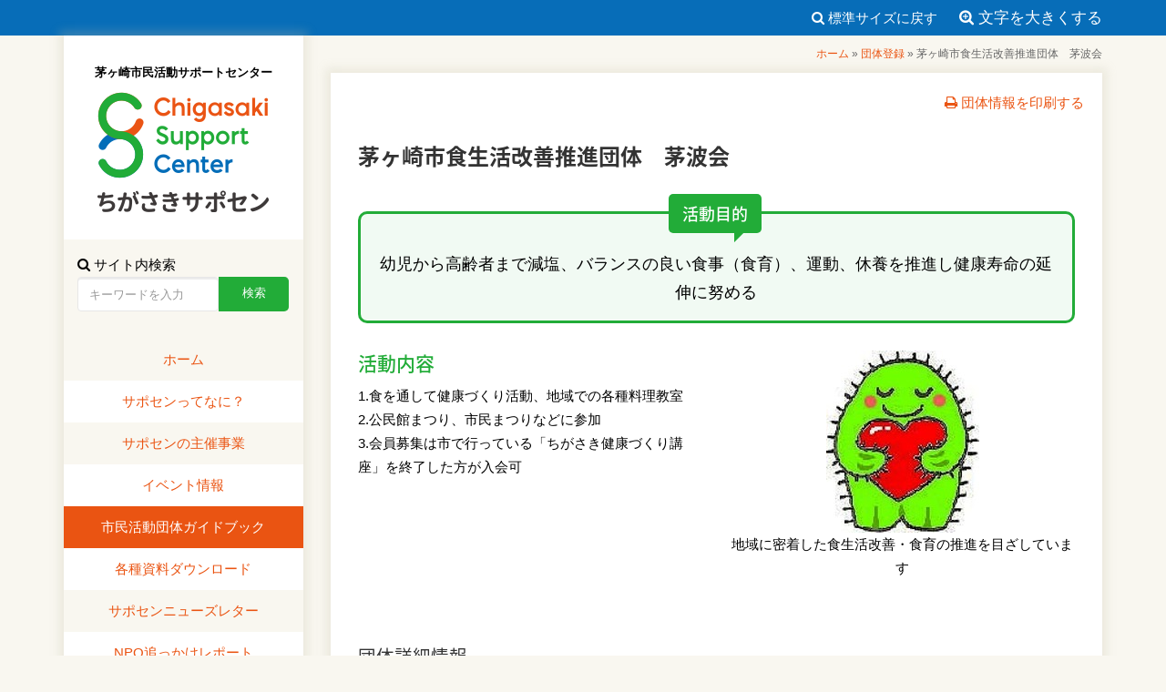

--- FILE ---
content_type: text/html; charset=UTF-8
request_url: https://sapocen.net/organization/org136/
body_size: 8360
content:
<!DOCTYPE html>
<html class="" lang="ja">

<head>
	<meta charset="utf-8">
	<meta http-equiv="X-UA-Compatible" content="IE=edge">
	<meta name="viewport" content="width=device-width, initial-scale=1">
	<meta name="description" content="ちがさきサポセンは茅ヶ崎のNPO・市民活動を支援する総合サポート施設です">
	<link rel="icon" href="/assets/images/favicon.ico">
	<title>茅ヶ崎市食生活改善推進団体　茅波会 | ちがさきサポセン</title>
	<link rel="alternate" type="application/rss+xml" title="ちがさきサポセン RSS Feed" href="https://sapocen.net/feed/" />
	<link href="/assets/css/bootstrap.min.css" rel="stylesheet">
	<link href="/assets/css/custom.css?v=20210525" rel="stylesheet">
	<link rel="shortcut icon" href="https://sapocen.net/assets/images/common/favicon.ico" type="image/vnd.microsoft.icon" />
	<link rel="icon" href="https://sapocen.net/assets/images/common/favicon.ico" type="image/vnd.microsoft.icon">
	<link rel="apple-touch-icon" href="https://sapocen.net/assets/images/common/webclip.png" />
	<link rel="stylesheet" href="https://cdnjs.cloudflare.com/ajax/libs/font-awesome/6.0.0-beta3/css/all.min.css">

	<script src="https://use.fontawesome.com/5f3d61a05e.js"></script>
	
	<!-- This site is optimized with the Yoast SEO plugin v16.0.2 - https://yoast.com/wordpress/plugins/seo/ -->
	<meta name="robots" content="index, follow, max-snippet:-1, max-image-preview:large, max-video-preview:-1" />
	<link rel="canonical" href="https://sapocen.net/organization/org136/" />
	<meta property="og:locale" content="ja_JP" />
	<meta property="og:type" content="article" />
	<meta property="og:title" content="茅ヶ崎市食生活改善推進団体　茅波会 | ちがさきサポセン" />
	<meta property="og:url" content="https://sapocen.net/organization/org136/" />
	<meta property="og:site_name" content="ちがさきサポセン" />
	<meta property="article:publisher" content="https://www.facebook.com/sapocen/" />
	<meta property="article:modified_time" content="2025-06-22T08:40:19+00:00" />
	<meta property="og:image" content="https://sapocen.net/cms/wp-content/uploads/2017/04/ogp.jpg" />
	<meta name="twitter:card" content="summary_large_image" />
	<meta name="twitter:site" content="@chigasapo" />
	<script type="application/ld+json" class="yoast-schema-graph">{"@context":"https://schema.org","@graph":[{"@type":"WebSite","@id":"https://sapocen.net/#website","url":"https://sapocen.net/","name":"\u3061\u304c\u3055\u304d\u30b5\u30dd\u30bb\u30f3","description":"\u8305\u30f6\u5d0e\u5e02\u6c11\u6d3b\u52d5\u30b5\u30dd\u30fc\u30c8\u30bb\u30f3\u30bf\u30fc","potentialAction":[{"@type":"SearchAction","target":"https://sapocen.net/?s={search_term_string}","query-input":"required name=search_term_string"}],"inLanguage":"ja"},{"@type":"WebPage","@id":"https://sapocen.net/organization/org136/#webpage","url":"https://sapocen.net/organization/org136/","name":"\u8305\u30f6\u5d0e\u5e02\u98df\u751f\u6d3b\u6539\u5584\u63a8\u9032\u56e3\u4f53\u3000\u8305\u6ce2\u4f1a | \u3061\u304c\u3055\u304d\u30b5\u30dd\u30bb\u30f3","isPartOf":{"@id":"https://sapocen.net/#website"},"datePublished":"2022-08-28T15:00:00+00:00","dateModified":"2025-06-22T08:40:19+00:00","breadcrumb":{"@id":"https://sapocen.net/organization/org136/#breadcrumb"},"inLanguage":"ja","potentialAction":[{"@type":"ReadAction","target":["https://sapocen.net/organization/org136/"]}]},{"@type":"BreadcrumbList","@id":"https://sapocen.net/organization/org136/#breadcrumb","itemListElement":[{"@type":"ListItem","position":1,"item":{"@type":"WebPage","@id":"https://sapocen.net/","url":"https://sapocen.net/","name":"\u30db\u30fc\u30e0"}},{"@type":"ListItem","position":2,"item":{"@type":"WebPage","@id":"https://sapocen.net/organization/","url":"https://sapocen.net/organization/","name":"\u56e3\u4f53\u767b\u9332"}},{"@type":"ListItem","position":3,"item":{"@type":"WebPage","@id":"https://sapocen.net/organization/org136/","url":"https://sapocen.net/organization/org136/","name":"\u8305\u30f6\u5d0e\u5e02\u98df\u751f\u6d3b\u6539\u5584\u63a8\u9032\u56e3\u4f53\u3000\u8305\u6ce2\u4f1a"}}]}]}</script>
	<!-- / Yoast SEO plugin. -->


<link rel='dns-prefetch' href='//static.addtoany.com' />
<link rel='dns-prefetch' href='//s.w.org' />
		<script type="text/javascript">
			window._wpemojiSettings = {"baseUrl":"https:\/\/s.w.org\/images\/core\/emoji\/13.0.1\/72x72\/","ext":".png","svgUrl":"https:\/\/s.w.org\/images\/core\/emoji\/13.0.1\/svg\/","svgExt":".svg","source":{"concatemoji":"https:\/\/sapocen.net\/cms\/wp-includes\/js\/wp-emoji-release.min.js?ver=5.6.16"}};
			!function(e,a,t){var n,r,o,i=a.createElement("canvas"),p=i.getContext&&i.getContext("2d");function s(e,t){var a=String.fromCharCode;p.clearRect(0,0,i.width,i.height),p.fillText(a.apply(this,e),0,0);e=i.toDataURL();return p.clearRect(0,0,i.width,i.height),p.fillText(a.apply(this,t),0,0),e===i.toDataURL()}function c(e){var t=a.createElement("script");t.src=e,t.defer=t.type="text/javascript",a.getElementsByTagName("head")[0].appendChild(t)}for(o=Array("flag","emoji"),t.supports={everything:!0,everythingExceptFlag:!0},r=0;r<o.length;r++)t.supports[o[r]]=function(e){if(!p||!p.fillText)return!1;switch(p.textBaseline="top",p.font="600 32px Arial",e){case"flag":return s([127987,65039,8205,9895,65039],[127987,65039,8203,9895,65039])?!1:!s([55356,56826,55356,56819],[55356,56826,8203,55356,56819])&&!s([55356,57332,56128,56423,56128,56418,56128,56421,56128,56430,56128,56423,56128,56447],[55356,57332,8203,56128,56423,8203,56128,56418,8203,56128,56421,8203,56128,56430,8203,56128,56423,8203,56128,56447]);case"emoji":return!s([55357,56424,8205,55356,57212],[55357,56424,8203,55356,57212])}return!1}(o[r]),t.supports.everything=t.supports.everything&&t.supports[o[r]],"flag"!==o[r]&&(t.supports.everythingExceptFlag=t.supports.everythingExceptFlag&&t.supports[o[r]]);t.supports.everythingExceptFlag=t.supports.everythingExceptFlag&&!t.supports.flag,t.DOMReady=!1,t.readyCallback=function(){t.DOMReady=!0},t.supports.everything||(n=function(){t.readyCallback()},a.addEventListener?(a.addEventListener("DOMContentLoaded",n,!1),e.addEventListener("load",n,!1)):(e.attachEvent("onload",n),a.attachEvent("onreadystatechange",function(){"complete"===a.readyState&&t.readyCallback()})),(n=t.source||{}).concatemoji?c(n.concatemoji):n.wpemoji&&n.twemoji&&(c(n.twemoji),c(n.wpemoji)))}(window,document,window._wpemojiSettings);
		</script>
		<style type="text/css">
img.wp-smiley,
img.emoji {
	display: inline !important;
	border: none !important;
	box-shadow: none !important;
	height: 1em !important;
	width: 1em !important;
	margin: 0 .07em !important;
	vertical-align: -0.1em !important;
	background: none !important;
	padding: 0 !important;
}
</style>
	<link rel='stylesheet' id='wp-block-library-css'  href='https://sapocen.net/cms/wp-includes/css/dist/block-library/style.min.css?ver=5.6.16' type='text/css' media='all' />
<link rel='stylesheet' id='addtoany-css'  href='https://sapocen.net/cms/wp-content/plugins/add-to-any/addtoany.min.css?ver=1.16' type='text/css' media='all' />
<script type='text/javascript' id='addtoany-core-js-before'>
window.a2a_config=window.a2a_config||{};a2a_config.callbacks=[];a2a_config.overlays=[];a2a_config.templates={};a2a_localize = {
	Share: "共有",
	Save: "ブックマーク",
	Subscribe: "購読",
	Email: "メール",
	Bookmark: "ブックマーク",
	ShowAll: "すべて表示する",
	ShowLess: "小さく表示する",
	FindServices: "サービスを探す",
	FindAnyServiceToAddTo: "追加するサービスを今すぐ探す",
	PoweredBy: "Powered by",
	ShareViaEmail: "メールでシェアする",
	SubscribeViaEmail: "メールで購読する",
	BookmarkInYourBrowser: "ブラウザにブックマーク",
	BookmarkInstructions: "このページをブックマークするには、 Ctrl+D または \u2318+D を押下。",
	AddToYourFavorites: "お気に入りに追加",
	SendFromWebOrProgram: "任意のメールアドレスまたはメールプログラムから送信",
	EmailProgram: "メールプログラム",
	More: "詳細&#8230;",
	ThanksForSharing: "共有ありがとうございます !",
	ThanksForFollowing: "フォローありがとうございます !"
};
</script>
<script type='text/javascript' async src='https://static.addtoany.com/menu/page.js' id='addtoany-core-js'></script>
<script type='text/javascript' src='https://sapocen.net/cms/wp-includes/js/jquery/jquery.min.js?ver=3.5.1' id='jquery-core-js'></script>
<script type='text/javascript' src='https://sapocen.net/cms/wp-includes/js/jquery/jquery-migrate.min.js?ver=3.3.2' id='jquery-migrate-js'></script>
<script type='text/javascript' async src='https://sapocen.net/cms/wp-content/plugins/add-to-any/addtoany.min.js?ver=1.1' id='addtoany-jquery-js'></script>
<script type='text/javascript' id='eio-lazy-load-js-extra'>
/* <![CDATA[ */
var eio_lazy_vars = {"exactdn_domain":"","skip_autoscale":"0"};
/* ]]> */
</script>
<script type='text/javascript' src='https://sapocen.net/cms/wp-content/plugins/ewww-image-optimizer/includes/lazysizes.min.js?ver=603.0' id='eio-lazy-load-js'></script>
<noscript><style>.lazyload[data-src]{display:none !important;}</style></noscript><style>.lazyload{background-image:none !important;}</style></head>

<body data-rsssl=1 class="organization-template-default single single-organization postid-30309">
	<!-- Google tag (gtag.js) -->
	<script async src="https://www.googletagmanager.com/gtag/js?id=G-T31N3Z1FZG"></script>
	<script>
		window.dataLayer = window.dataLayer || [];

		function gtag() {
			dataLayer.push(arguments);
		}
		gtag('js', new Date());

		gtag('config', 'G-T31N3Z1FZG');
	</script>



	<div id="fb-root" class="lazyload"></div>
	<script>
		(function(d, s, id) {
			var js, fjs = d.getElementsByTagName(s)[0];
			if (d.getElementById(id)) return;
			js = d.createElement(s);
			js.id = id;
			js.src = "//connect.facebook.net/ja_JP/sdk.js#xfbml=1&version=v2.8&appId=180360775361214";
			fjs.parentNode.insertBefore(js, fjs);
		}(document, 'script', 'facebook-jssdk'));
	</script>


	<section id="headerFunction">
		<div class="container lazyload">
			<div class="row lazyload">
				<div class="col-sm-12 fontSizeCtrl lazyload">
					<div class="hidden-xs lazyload">
						<span class="minus"><a href="javascript:void(0)"><i class="fa fa-search-minus" aria-hidden="true"></i> 文字を小さくする</a></span>
						<span class="default"><a href="javascript:void(0)"><i class="fa fa-search" aria-hidden="true"></i> 標準サイズに戻す</a></span>
						<span class="plus"><a href="javascript:void(0)"><i class="fa fa-search-plus" aria-hidden="true"></i> 文字を大きくする</a></span>
					</div>
					<div class="visible-xs lazyload">
						<span class="minus"><a href="javascript:void(0)"><i class="fa fa-search-minus" aria-hidden="true"></i> 文字(小)</a></span>
						<span class="default"><a href="javascript:void(0)"><i class="fa fa-search" aria-hidden="true"></i> 文字(標準)</a></span>
						<span class="plus"><a href="javascript:void(0)"><i class="fa fa-search-plus" aria-hidden="true"></i> 文字(大)</a></span>
					</div>
				</div>
			</div>
		</div>
	</section>

	<nav class="navbar navbar-inverse visible-xs visible-sm spGnav">
		<div class="container lazyload">
			<div class="navbar-header lazyload">
				<button type="button" class="navbar-toggle collapsed" data-toggle="collapse" data-target="#navbar" aria-expanded="false" aria-controls="navbar">
					<span class="sr-only">ナビゲーション</span>
					<span class="icon-bar"></span>
					<span class="icon-bar"></span>
					<span class="icon-bar"></span>
					<span class="spNavLabel">
						MENU
					</span>
				</button>
				<a class="navbar-brand" href="/">
					<img src="/assets/images/common/logo-wide.png" alt="ちがさきサポセン">
				</a>
			</div>
			<div id="navbar" class="navbar-collapse collapse lazyload">
				<div class="searchBox lazyload">
	<div class="labeltext lazyload">
		<i class="fa fa-search" aria-hidden="true"></i> サイト内検索
	</div>
	<div class="forminput lazyload">
		<form role="search" method="get" id="searchform" action="https://sapocen.net/">
			<div class="form-group lazyload">
				<div class="row row-0 lazyload">
					<div class="col-xs-8 lazyload">
						<input class="form-control" type="text" value="" name="s" id="s" placeholder="キーワードを入力">      
					</div>
					<div class="col-xs-4 lazyload">
						<input class="btn btn-primary btn-green btn-block" type="submit" id="searchsubmit" value="検索">
					</div>
				</div>
			</div>
		</form>
	</div>
</div>				<ul class="nav navbar-nav">
					<li><a href="/">ホーム</a></li>
						<li><a href="/about/">サポセンってなに？</a></li>
							<li><a href="/project/">サポセンの主催事業</a></li>
								<li><a href="/?post_type=event">イベント情報</a></li>
									<li class="active" ><a href="/org-theme/">市民活動団体ガイドブック</a></li>
										<li><a href="/download/">各種資料ダウンロード</a></li>
											<li><a href="/?post_type=newsletter">サポセンニューズレター</a></li>
												<li><a href="/sapochan/">NPO追っかけレポート</a></li>
													<li><a href="/sapocen/book-topic_vol-16/">図書・雑誌</a></li>
														<li><a href="/link/">お役立ちリンク</a></li>

			</div><!--/.nav-collapse -->
		</div>
	</nav>

	<section id="pageWrapper">
		<div class="container lazyload">
			<div class="row lazyload">

				<div class="col-md-9 col-md-push-3 lazyload" id="mainWrapper">
										
											<div class="pankuzuWrapper pt10 lazyload">
							<div class="row lazyload">
								<div class="col-sm-12 lazyload">
									
							<div id="breadcrumbs" class="lazyload"><span><span><a href="https://sapocen.net/">ホーム</a> » <span><a href="https://sapocen.net/organization/">団体登録</a> » <span class="breadcrumb_last" aria-current="page">茅ヶ崎市食生活改善推進団体　茅波会</span></span></span></span></div>
															</div>
							</div>
						</div>
					<style type="text/css" media="print">
	#headerFunction,
	.spGnav,
	#pageWrapper .col-md-3,
	.pankuzuWrapper,
	.orgDetail .btn,
	.linkGroup,
	footer,
	#pageTop,
	.noPrint,
	.topicsWrapper {
		display: none !important;
	}

	.printW100,
	.container {
		width: 100%;
	}

	.orgTitle,
	.orgContent,
	.orgDetail {
		padding: 20px 0px 0px !important;
	}

	#mainWrapper.col-md-9 {
		width: 100%;
	}

	#mainWrapper.col-md-push-3 {
		left: 0%;
	}

	p,
	table {
		font-size: 12px !important;
	}

	.printW100 .text-center {
		text-align: left;
	}

	.orgTitle .orgVoice {
		border: none;
		padding: 0px;
	}

	.orgTitle .orgVoice p {
		text-align: left;
	}

	.orgTitle .orgVoice .fukidashi {
		position: static;
		top: auto;
		right: auto;
		margin-right: auto;
	}

	.orgTitle .orgVoice h2:after {
		display: none !important;
	}

	.orgTitle h1 {
		padding-bottom: 10px;
		margin-bottom: 30px;
		border-bottom: 1px solid #cccccc;
		font-size: 18px
	}

	.orgContent .pb40 {
		padding-bottom: 0px !important;
	}

	h2,
	h3 {
		font-size: 15px !important;
		padding: 0px !important;
	}

	table th,
	table td {
		padding: 3px 5px !important;
	}

	.tagline {
		font-weight: bold;
		font-size: 16px;
	}
</style>

<div class="boxShadow lazyload">
						<div class="text-right noPrint" style="padding: 20px 20px 0px 0px;">
				<a href="javascript:void(0)" onclick="window.print();return false;"><i class="fa fa-print" aria-hidden="true"></i> 団体情報を印刷する</a>
			</div>

			<div class="orgTitle lazyload">
				<h1>
										茅ヶ崎市食生活改善推進団体　茅波会									</h1>

				<div class="linkGroup lazyload">
																														

				</div>

									<div class="orgVoice lazyload">
						<div class="fukidashi lazyload">
							<h2>活動目的</h2>
						</div>
						<p>幼児から高齢者まで減塩、バランスの良い食事（食育）、運動、休養を推進し健康寿命の延伸に努める</p>
					</div>
							</div>
			<div class="orgContent lazyload">
				<div class="row lazyload">
					<div class="col-sm-6 printW100 lazyload">
						<h2>活動内容</h2>
													<p>1.食を通して健康づくり活動、地域での各種料理教室<br />
2.公民館まつり、市民まつりなどに参加<br />
3.会員募集は市で行っている「ちがさき健康づくり講座」を終了した方が入会可</p>
											</div>
					<div class="col-sm-6 text-center printW100 lazyload">
						<div class="noPrint lazyload">
															<img src="/assets/images/GB_organization-images/136.jpg" alt="">
													</div>
													<div class="text-center tagline lazyload">
								<p>地域に密着した食生活改善・食育の推進を目ざしています</p>
							</div>
											</div>
				</div>



			</div>


			



			<div class="orgDetail lazyload">
				<div class="row lazyload">

					<div class="col-sm-12 lazyload">
						<h3>団体詳細情報</h3>
					</div>
				</div>
				<table class="table table-bordered table-striped">
					<tbody>


						<tr>
							<th scope="row">連絡先</th>
							<td>
																	茅ヶ崎市食生活改善推進団体 茅波会																									（かやなみかい）
															</td>
						</tr>

						<tr>
							<th scope="row">電話</th>
							<td>
																	非公開															</td>
						</tr>
						<tr>
							<th scope="row">FAX</th>
							<td>
																	非公開															</td>
						</tr>
						<tr>
							<th scope="row">E-Mail</th>
							<td>
								
																			なし
									
								

							</td>
						</tr>
						<tr>
							<th scope="row">住所</th>
							<td>
																	非公開																															</td>
						</tr>
						<tr>
							<th scope="row">代表者</th>
							<td>
																	町井　朋子																									（まちい　ともこ）
															</td>
						</tr>
						<tr>
							<th scope="row">活動分野</th>
							<td>
								保健・医療・福祉
								
															</td>
						</tr>
						<tr>
							<th scope="row">活動地域・場所</th>
							<td>
																	男女共同参画推進センターいこりあ、市内公民館															</td>
						</tr>
						<tr>
							<th scope="row">活動日時</th>
							<td>
																	不定期（研修日 毎月第4水曜日　10時～14時）　
																									<!---->
																									<!---->
																									<!---->
															</td>
						</tr>

						<tr>
							<th scope="row">設立年月</th>
							<td>
																	1971年
																									4月
															</td>
						</tr>
						<tr>
							<th scope="row">正会員</th>
							<td>
																	39																									名															</td>
						</tr>
						<tr>
							<th scope="row">年齢層</th>
							<td>
																	--
															</td>
						</tr>
						<tr>
							<th scope="row">賛助会員他</th>
							<td>
																							</td>
						</tr>
						<tr>
							<th scope="row">入会金</th>
							<td>
																	なし								
							</td>
						</tr>
						<tr>
							<th scope="row">会費</th>
							<td>
																	3,000																									円／年															</td>
						</tr>
						<tr>
							<th scope="row">その他（募金等）</th>
							<td>
																	--
															</td>
						</tr>
						<tr>
							<th scope="row">有償スタッフ</th>
							<td>
																	なし															</td>
						</tr>
						<tr>
							<th scope="row">当年度予算</th>
							<td>
																	5万円以上～10万円未満															</td>
						</tr>
						<tr>
							<th scope="row">昨年度の助成実績</th>
							<td>
																									茅ヶ崎市からの委託金・補助金<br>
																																	--
															</td>
						</tr>

						<tr class="noPrint">
							<th scope="row">ホームページ</th>
							<td>
																	--
															</td>
						</tr>
						<tr class="noPrint">
							<th scope="row">Blog</th>
							<td>
																	--
								
							</td>
						</tr>
						<tr class="noPrint">
							<th scope="row">Facebook</th>
							<td>
																	--
								
							</td>
						</tr>
						<tr class="noPrint">
							<th scope="row">X</th>
							<td>
																	--
								
							</td>
						</tr>
						<tr class="noPrint">
							<th scope="row">Instagram</th>
							<td>
																	--
								
							</td>
						</tr>
						<tr class="noPrint">
							<th scope="row">その他のリンク</th>
							<td>
																	--
								
							</td>
						</tr>
					</tbody>
				</table>
				<div class="row lazyload">
					<div class="col-sm-12 editLink lazyload">
						<div class="update-date lazyload" data-base="2025-8-12">情報更新日：2025年8月12日</div>					</div>
				</div>

				<p class="kome">※掲載内容は毎年1回、該当団体へのヒアリング調査を行い、情報を更新しています。<br>
					活動状況が掲載内容と異なる場合がございますので、最新情報は直接団体へご確認をお願います。<br>
					なお、団体連絡先が全て非公開の場合は、サポートセンターにお問合せください。</p>
				<div class="text-center pt15 lazyload">
					<a href="/org-theme/" class="btn btn-primary btn-orange">
						<i class="fa fa-caret-right" aria-hidden="true"></i> 市民活動団体一覧へ戻る
					</a>
				</div>
			</div>
			</div>

</div>

<div class="col-md-3 col-md-pull-9 lazyload">
	<div id="sidebarWrapper" class="boxShadow lazyload">
	<div class="logo lazyload">
					<div class="tagline lazyload">茅ヶ崎市民活動サポートセンター</div>
				<a href="/"><img src="/assets/images/common/logo.png" alt="ちがさきサポセン"></a>
	</div>

	<div class="searchBox lazyload">
	<div class="labeltext lazyload">
		<i class="fa fa-search" aria-hidden="true"></i> サイト内検索
	</div>
	<div class="forminput lazyload">
		<form role="search" method="get" id="searchform" action="https://sapocen.net/">
			<div class="form-group lazyload">
				<div class="row row-0 lazyload">
					<div class="col-xs-8 lazyload">
						<input class="form-control" type="text" value="" name="s" id="s" placeholder="キーワードを入力">      
					</div>
					<div class="col-xs-4 lazyload">
						<input class="btn btn-primary btn-green btn-block" type="submit" id="searchsubmit" value="検索">
					</div>
				</div>
			</div>
		</form>
	</div>
</div>
	<div class="gNav lazyload">
		<ul>
			<li><a href="/">ホーム</a></li>
				<li><a href="/about/">サポセンってなに？</a></li>
					<li><a href="/project/">サポセンの主催事業</a></li>
						<li><a href="/?post_type=event">イベント情報</a></li>
							<li class="active" ><a href="/org-theme/">市民活動団体ガイドブック</a></li>
								<li><a href="/download/">各種資料ダウンロード</a></li>
									<li><a href="/?post_type=newsletter">サポセンニューズレター</a></li>
										<li><a href="/sapochan/">NPO追っかけレポート</a></li>
											<li><a href="/sapocen/book-topic_vol-16/">図書・雑誌</a></li>
												<li><a href="/link/">お役立ちリンク</a></li>
		</ul>
	</div>



	<div class="subNav lazyload">
		<ul class="listStyle1">
			<li><a href="/contact/">お問い合わせ</a></li>
			<li><a href="/privacy-policy/">プライバシーポリシー</a></li>
			<li><a href="http://www.city.chigasaki.kanagawa.jp/" target="_blank">茅ヶ崎市ホームページ</a></li>
		</ul>
	</div>

	<!-- <div class="socialMedia lazyload">
		<ul class="nav nav-tabs">
			<li class="active"><a href="#tab1" data-toggle="tab">Facebook</a></li>
			<li><a href="#tab2" data-toggle="tab">Twitter</a></li>
		</ul>
		<div id="myTabContent" class="tab-content lazyload">
			<div class="tab-pane fade in active lazyload" id="tab1">
				<div class="fb-page lazyload" data-href="https://www.facebook.com/sapocen/" data-tabs="timeline" data-height="500" data-small-header="true" data-adapt-container-width="true" data-hide-cover="false" data-show-facepile="false"><blockquote cite="https://www.facebook.com/sapocen/" class="fb-xfbml-parse-ignore"><a href="https://www.facebook.com/sapocen/">茅ヶ崎サポセン</a></blockquote></div>
			</div>
			<div class="tab-pane fade lazyload" id="tab2">
				<a class="twitter-timeline" data-height="500" href="https://twitter.com/chigasapo">Tweets by chigasapo</a> <script async src="//platform.twitter.com/widgets.js" charset="utf-8"></script>
			</div>
		</div>
	</div> -->
	<!-- SNSアイコンのみ -->
	<div class="socialMedia lazyload">
		<ul class="social-media-icons">
			<li><a href="https://www.facebook.com/sapocen/" target="_blank"><i class="fab fa-facebook"></i></a></li>
			<li><a href="https://www.instagram.com/chigasakisapocen/" target="_blank"><i class="fab fa-instagram"></i></a></li>
			<li class="new_twitter"><a href="https://twitter.com/chigasapo?ref_src=twsrc%5Etfw%7Ctwcamp%5Eembeddedtimeline%7Ctwterm%5Escreen-name%3Achigasapo%7Ctwcon%5Es2" target="_blank"><i class="fa-brands fa-twitter"></i></a></li>
		</ul>
	</div>
	<!-- //SNSアイコンのみ -->
	<div class="pl15 pr15 pb15 lazyload">
		<a href="https://sapocen.net/eco/" target="_blank"><img src="/assets/images/ban_eco.png" alt="サポセンのエコな取り組み"></a>
	</div>
	<div class="pl15 pr15 pb15 lazyload">
		<div class="kodotanArchive lazyload">
			<img src="https://sapocen.net/assets/images/common/kodotan_archive.jpg" alt="こどたん+プラス　特設サイトアーカイブ">
			<ul>
				<li><a href="https://sapocen.net/kodotan2025-news/" target="_blank">2025年版</a></li>
				<li><a href="https://sapocen.net/kodotan2024-news/" target="_blank">2024年版</a></li>
				<li><a href="https://sapocen.net/cms-kodotan/" target="_blank">2023年版</a></li>
				<li><a href="https://sapocen.net/kodotan2022/" target="_blank">2022年版</a></li>
				<li><a href="https://sapocen.net/kodotan/" target="_blank">2021年版</a></li>

			</ul>
		</div>
	</div>
	<div class="pl15 pr15 pb15 lazyload">
		<div id="ss_gmo_globalsign_secured_site_seal" oncontextmenu="return false;" style="width:115px; height:57px">
			<img id="ss_gmo_globalsign_img" src="[data-uri]" alt="" onclick="ss_open_profile()" style="cursor:pointer; border:0; width:100%">
		</div>
		<script>
			window.addEventListener('load', () => {
				let s = document.createElement("script");
				s.src = "https://seal.atlas.globalsign.com/gss/one/seal?image=seal_115-57_ja_t.png";
				document.body.appendChild(s);
			});
		</script>

	</div>


</div></div>

</div>
</div>
</section>

<footer>
	<div class="container lazyload">
		<div class="row lazyload">
			<div class="col-sm-12 lazyload">
				<div class="row lazyload">
					<div class="col-sm-4 credit lazyload">
						<img src="/assets/images/common/logo-wide.png" alt="ちがさきサポセン">
						<p class="pt10">茅ヶ崎市茅ヶ崎3丁目2番7号（<a href="/access"><i class="fa fa-map-marker" aria-hidden="true"></i> アクセス</a>）<br>
							<i class="fa fa-phone" aria-hidden="true"></i> 0467-88-7546 　 9:30～21:30（毎月第3水曜休館）
						</p>
						<iframe src="https://www.google.com/maps/embed?pb=!1m14!1m8!1m3!1d13018.985309989424!2d139.4037939!3d35.3371203!3m2!1i1024!2i768!4f13.1!3m3!1m2!1s0x0%3A0xb593e4e5ba1b449c!2z6IyF44O25bSO5biC5b255omAIOOBoeOBjOOBleOBjeW4guawkea0u-WLleOCteODneODvOODiOOCu-ODs-OCv-ODvA!5e0!3m2!1sja!2sjp!4v1490248338881" width="100%" height="200" frameborder="0" style="border:0" allowfullscreen></iframe>
					</div>
					<div class="col-sm-8 footerMenu lazyload">
						<div class="row lazyload">
							<div class="col-sm-4 lazyload">
								<h3>サポートセンターについて</h3>
								<ul>
									<li><a href="/">ホーム</a></li>
									<li><a href="/about/">サポセンってなに？</a></li>
									<li><a href="/floor/">施設利用案内</a></li>
									<li><a href="/notice/">ご利用時のご注意</a></li>
									<li><a href="/rental/">貸出備品一覧</a></li>
									<li><a href="/access/">アクセス</a></li>
									<li><a href="/all-post/">お知らせ</a></li>

								</ul>
							</div>
							<div class="col-sm-4 lazyload">
								<h3>市民活動について</h3>
								<ul>
									<li><a href="/org-theme/">市民活動団体ガイドブック</a></li>
									<li><a href="/org-download/">ガイドブック登録書式ダウンロード</a></li>
									<li><a href="/?post_type=faq">市民活動Q&amp;A</a></li>
									<li><a href="/?post_type=event">イベント情報</a></li>
									<li><a href="/link/">お役立ちリンク</a></li>
								</ul>
							</div>
							<div class="col-sm-4 lazyload">
								<h3>その他</h3>
								<ul>
									<li><a href="/download/">各種資料ダウンロード</a></li>
									<li><a href="/contact/">ご相談・お問い合わせ</a></li>
									<li><a href="/privacy-policy/">プライバシーポリシー</a></li>
									<li><a href="/?post_type=newsletter">サポセンニューズレター</a></li>
								</ul>
							</div>
						</div>
						<hr>
						<div class="row lazyload">
							<div class="col-sm-6 pt10 pb20 lazyload">
								<span id="ss_gmo_img_wrapper_115-57_image_ja">
									<a href="https://jp.globalsign.com/" target="_blank" rel="nofollow">
										<img alt="SSL　GMOグローバルサインのサイトシール" border="0" id="ss_img" src="[data-uri]" data-src="//seal.globalsign.com/SiteSeal/images/gs_noscript_115-57_ja.gif" class="lazyload"><noscript><img alt="SSL　GMOグローバルサインのサイトシール" border="0" id="ss_img" src="//seal.globalsign.com/SiteSeal/images/gs_noscript_115-57_ja.gif" data-eio="l"></noscript>
									</a>
								</span>
								<script type="text/javascript" src="//seal.globalsign.com/SiteSeal/gmogs_image_115-57_ja.js" defer="defer"></script>
							</div>
							<div class="col-sm-6 lazyload">
								<div class="small lazyload">
									Copyright &copy; 2023 Chigasaki Support Center
								</div>
							</div>
						</div>

					</div>
				</div>
			</div>
		</div>
	</div>
</footer>

<div id="pageTop" class="lazyload">
	<a href="#" class="btn btn-primary btn-green"><i class="fa fa-caret-square-o-up" aria-hidden="true"></i> PAGE TOP</a>
</div>


<!-- Bootstrap core JavaScript
================================================== -->
<script src="/assets/js/bootstrap.min.js"></script>
<script src="/assets/js/jquery.heightLine.js"></script>
<script src="/assets/js/classie.js"></script>
<script src="/assets/js/jquery.cookie.js"></script>
<script src="/assets/js/script.js?v=20170822"></script>
<script src="https://use.fontawesome.com/03b13608fe.js"></script>

</body>

</html>

--- FILE ---
content_type: text/css
request_url: https://sapocen.net/assets/css/custom.css?v=20210525
body_size: 5307
content:
@charset "UTF-8";
@import url(https://fonts.googleapis.com/earlyaccess/notosansjapanese.css);

@media print {
 a[href]:after {
 content: "" !important;
 }

 abbr[title]:after {
 content: "" !important;
 }
}

.mt00 { margin-top:  0px !important; }
.mt05 { margin-top:  5px !important; }
.mt10 { margin-top: 10px !important; }
.mt15 { margin-top: 15px !important; }
.mt20 { margin-top: 20px !important; }
.mt25 { margin-top: 25px !important; }
.mt30 { margin-top: 30px !important; }
.mt35 { margin-top: 35px !important; }
.mt40 { margin-top: 40px !important; }

.mr00 { margin-right:  0px !important; }
.mr05 { margin-right:  5px !important; }
.mr10 { margin-right: 10px !important; }
.mr15 { margin-right: 15px !important; }
.mr20 { margin-right: 20px !important; }
.mr25 { margin-right: 25px !important; }
.mr30 { margin-right: 30px !important; }
.mr35 { margin-right: 35px !important; }
.mr40 { margin-right: 40px !important; }

.mb00 { margin-bottom:  0px !important; }
.mb05 { margin-bottom:  5px !important; }
.mb10 { margin-bottom: 10px !important; }
.mb15 { margin-bottom: 15px !important; }
.mb20 { margin-bottom: 20px !important; }
.mb25 { margin-bottom: 25px !important; }
.mb30 { margin-bottom: 30px !important; }
.mb35 { margin-bottom: 35px !important; }
.mb40 { margin-bottom: 40px !important; }

.ml00 { margin-left:  0px !important; }
.ml05 { margin-left:  5px !important; }
.ml10 { margin-left: 10px !important; }
.ml15 { margin-left: 15px !important; }
.ml20 { margin-left: 20px !important; }
.ml25 { margin-left: 25px !important; }
.ml30 { margin-left: 30px !important; }
.ml35 { margin-left: 35px !important; }
.ml40 { margin-left: 40px !important; }

.pt00 { padding-top:  0px !important; }
.pt05 { padding-top:  5px !important; }
.pt10 { padding-top: 10px !important; }
.pt15 { padding-top: 15px !important; }
.pt20 { padding-top: 20px !important; }
.pt25 { padding-top: 25px !important; }
.pt30 { padding-top: 30px !important; }
.pt35 { padding-top: 35px !important; }
.pt40 { padding-top: 40px !important; }

.pr00 { padding-right:  0px !important; }
.pr05 { padding-right:  5px !important; }
.pr10 { padding-right: 10px !important; }
.pr15 { padding-right: 15px !important; }
.pr20 { padding-right: 20px !important; }
.pr25 { padding-right: 25px !important; }
.pr30 { padding-right: 30px !important; }
.pr35 { padding-right: 35px !important; }
.pr40 { padding-right: 40px !important; }

.pb00 { padding-bottom:  0px !important; }
.pb05 { padding-bottom:  5px !important; }
.pb10 { padding-bottom: 10px !important; }
.pb15 { padding-bottom: 15px !important; }
.pb20 { padding-bottom: 20px !important; }
.pb25 { padding-bottom: 25px !important; }
.pb30 { padding-bottom: 30px !important; }
.pb35 { padding-bottom: 35px !important; }
.pb40 { padding-bottom: 40px !important; }

.pl00 { padding-left:  0px !important; }
.pl05 { padding-left:  5px !important; }
.pl10 { padding-left: 10px !important; }
.pl15 { padding-left: 15px !important; }
.pl20 { padding-left: 20px !important; }
.pl25 { padding-left: 25px !important; }
.pl30 { padding-left: 30px !important; }
.pl35 { padding-left: 35px !important; }
.pl40 { padding-left: 40px !important; }

.clearfix {
	clear: both;
}

.label-outline {
	border: 1px solid #000;
	color: #000;
	background-color: #fff;
}

body {
	font-family: 'ヒラギノ角ゴ Pro', 'Hiragino Kaku Gothic Pro', 'メイリオ', Meiryo, 'ＭＳ Ｐゴシック', Osaka, sans-serif;
	font-weight: 400;
	font-size: 15px;
	line-height: 1.75;
	white-space: 0.1em;
	background-color: #f9f7f0;
	color: #000;
}

a {
	color: #ea5412;
	text-decoration: none;
}

a:hover {
	color: #EF7944;
	text-decoration: underline;
}

.font100 {font-weight:100;}
.font200 {font-weight:200;}
.font300 {font-weight:300;}
.font400 {font-weight:400;}
.font500 {font-weight:500;}
.font600 {font-weight:600;}
.font700 {font-weight:700;}
.font800 {font-weight:800;}
.font900 {font-weight:900;}

h1, h2, h3, h4, h5, h6,
.h1, .h2, .h3, .h4, .h5, .h6 {
	line-height: 1.3em;
	font-weight: 700;
	font-family: 'Noto Sans Japanese', sans-serif;
}

img {
	max-width: 100%;
	/*width: auto;*/
	height: auto;
}

.LHmin {
	line-height: 1.2;
}

.imgLink {
	border: 3px solid #eae5d2;
	display: inline-block;
}
.imgLink:hover {
	border: 3px solid #B6AE90;
}

/*グリッドのガターサイズ*/
.row-0{
    margin-left:0px;
    margin-right:0px;
}
.row-0 > div{
	padding-right:0px;
	padding-left:0px;
}
.row-10{
    margin-left:-5px;
    margin-right:-5px;
}
.row-10 > div{
	padding-right:5px;
	padding-left:5px;
}
.row-20{
    margin-left:-10px;
    margin-right:-10px;
}
.row-20 > div{
	padding-right:10px;
	padding-left:10px;
}
.row-30{
    margin-left:-15px;
    margin-right:-15px;
}
.row-30 > div{
	padding-right:15px;
	padding-left:15px;
}
.row-40{
    margin-left:-20px;
    margin-right:-20px;
}
.row-40 > div{
	padding-right:20px;
	padding-left:20px;
}

table>thead>tr>th, .table>thead>tr>th, table>tbody>tr>th, .table>tbody>tr>th, table>tfoot>tr>th, .table>tfoot>tr>th, table>thead>tr>td, .table>thead>tr>td, table>tbody>tr>td, .table>tbody>tr>td, table>tfoot>tr>td, .table>tfoot>tr>td {
	border-color: #ddd;
	white-space: normal;
}

.form-control {
	font-size: 16px;
}

.form-inline .form-control {
    display: inline-block;
    width: auto;
    vertical-align: middle;
}

/*共通設定*/
.large {
	font-size: 140%;
	font-weight: 500;
}
.boxShadow {
	background-color: #fff;
	box-shadow : 0px 0px 10px 5px rgba(197,190,165, 0.25);
}

ul.listStyle1,
ul.listStyle1 li {
	padding: 0px;
	margin: 0px;
	list-style: none;
}

ul.listStyle1 li {
	margin-left: 5px;
}

ul.listStyle1 li:before {
  font-family: FontAwesome;
  content: '\f0da';
	margin-right: 5px;
}

ul.listStyle2,
ul.listStyle2 li {
	padding: 0px;
	margin: 0px;
	list-style: none;
}

ul.listStyle2 li {
	margin-left: 5px;
}

ul.listStyle2 li a {
	color: #ea5412;
}

ul.listStyle2 li:before {
  font-family: FontAwesome;
  content: '\f138';
	margin-right: 5px;
	color: #ea5412;
}

.btn {
	border-radius: 5px;
	text-transform: none;
	font-size: 15px;
	font-weight: 400;
}

.btn-green {
	color: #ffffff;
	background-color: #22ac38;
	border-color: #22ac38
}
.btn-green:focus, .btn-green.focus {
	color: #ffffff;
	background-color: #1a972e;
	border-color: #1a972e
}
.btn-green:hover {
	color: #ffffff;
	background-color: #1a972e;
	border-color: #1a972e
}
.btn-green:active, .btn-green.active, .open>.dropdown-toggle.btn-green {
	color: #ffffff;
	background-color: #1a972e;
	border-color: #1a972e
}
.btn-green:active:hover, .btn-green.active:hover, .open>.dropdown-toggle.btn-green:hover, .btn-green:active:focus, .btn-green.active:focus, .open>.dropdown-toggle.btn-green:focus, .btn-green:active.focus, .btn-green.active.focus, .open>.dropdown-toggle.btn-green.focus {
	color: #ffffff;
	background-color: #1a972e;
	border-color: #1a972e
}
.btn-green:active, .btn-green.active, .open>.dropdown-toggle.btn-green {
	background-image: none
}
.btn-green.disabled, .btn-green[disabled], fieldset[disabled] .btn-green, .btn-green.disabled:hover, .btn-green[disabled]:hover, fieldset[disabled] .btn-green:hover, .btn-green.disabled:focus, .btn-green[disabled]:focus, fieldset[disabled] .btn-green:focus, .btn-green.disabled.focus, .btn-green[disabled].focus, fieldset[disabled] .btn-green.focus, .btn-green.disabled:active, .btn-green[disabled]:active, fieldset[disabled] .btn-green:active, .btn-green.disabled.active, .btn-green[disabled].active, fieldset[disabled] .btn-green.active {
	background-color: #22ac38;
	border-color: #22ac38
}

.btn-orange {
	color: #ffffff;
	background-color: #ea5412;
	border-color: #ea5412
}
.btn-orange:focus, .btn-orange.focus {
	color: #ffffff;
	background-color: #df4c0b;
	border-color: #df4c0b
}
.btn-orange:hover {
	color: #ffffff;
	background-color: #df4c0b;
	border-color: #df4c0b
}
.btn-orange:active, .btn-orange.active, .open>.dropdown-toggle.btn-orange {
	color: #ffffff;
	background-color: #df4c0b;
	border-color: #df4c0b
}
.btn-orange:active:hover, .btn-orange.active:hover, .open>.dropdown-toggle.btn-orange:hover, .btn-orange:active:focus, .btn-orange.active:focus, .open>.dropdown-toggle.btn-orange:focus, .btn-orange:active.focus, .btn-orange.active.focus, .open>.dropdown-toggle.btn-orange.focus {
	color: #ffffff;
	background-color: #df4c0b;
	border-color: #df4c0b
}
.btn-orange:active, .btn-orange.active, .open>.dropdown-toggle.btn-orange {
	background-image: none
}
.btn-orange.disabled, .btn-orange[disabled], fieldset[disabled] .btn-orange, .btn-orange.disabled:hover, .btn-orange[disabled]:hover, fieldset[disabled] .btn-orange:hover, .btn-orange.disabled:focus, .btn-orange[disabled]:focus, fieldset[disabled] .btn-orange:focus, .btn-orange.disabled.focus, .btn-orange[disabled].focus, fieldset[disabled] .btn-orange.focus, .btn-orange.disabled:active, .btn-orange[disabled]:active, fieldset[disabled] .btn-orange:active, .btn-orange.disabled.active, .btn-orange[disabled].active, fieldset[disabled] .btn-orange.active {
	background-color: #ea5412;
	border-color: #ea5412
}


.btn-orange-ol {
	color: #ea5412;
	background-color: #ffffff;
	border-color: #ea5412;
	border-width: 1px;
	padding: 3px 10px;
	font-size: 13px;
}
.btn-orange-ol:focus, .btn-orange-ol.focus {
	color: #ffffff;
	background-color: #df4c0b;
	border-color: #df4c0b;
	padding: 3px 10px;
	border-width: 1px;
}
.btn-orange-ol:hover {
	color: #ffffff;
	background-color: #df4c0b;
	border-color: #df4c0b;
	padding: 3px 10px !important;
	border-width: 1px;
}
.btn-orange-ol:active, .btn-orange-ol.active, .open>.dropdown-toggle.btn-orange-ol {
	color: #ffffff;
	background-color: #df4c0b;
	border-color: #df4c0b;
	padding: 3px 10px;
}
.btn-orange-ol:active:hover, .btn-orange-ol.active:hover, .open>.dropdown-toggle.btn-orange-ol:hover, .btn-orange-ol:active:focus, .btn-orange-ol.active:focus, .open>.dropdown-toggle.btn-orange-ol:focus, .btn-orange-ol:active.focus, .btn-orange-ol.active.focus, .open>.dropdown-toggle.btn-orange-ol.focus {
	color: #ffffff;
	background-color: #df4c0b;
	border-color: #df4c0b;
	padding: 3px 10px;
}
.btn-orange-ol:active, .btn-orange-ol.active, .open>.dropdown-toggle.btn-orange-ol {
	background-image: none
}
.btn-orange-ol.disabled, .btn-orange-ol[disabled], fieldset[disabled] .btn-orange-ol, .btn-orange-ol.disabled:hover, .btn-orange-ol[disabled]:hover, fieldset[disabled] .btn-orange-ol:hover, .btn-orange-ol.disabled:focus, .btn-orange-ol[disabled]:focus, fieldset[disabled] .btn-orange-ol:focus, .btn-orange-ol.disabled.focus, .btn-orange-ol[disabled].focus, fieldset[disabled] .btn-orange-ol.focus, .btn-orange-ol.disabled:active, .btn-orange-ol[disabled]:active, fieldset[disabled] .btn-orange-ol:active, .btn-orange-ol.disabled.active, .btn-orange-ol[disabled].active, fieldset[disabled] .btn-orange-ol.active {
	background-color: #ea5412;
	border-color: #ea5412;
	padding: 3px 10px;
}



.font-orange {
	color: #ea5412
}

.kome {
	margin-left: 1em;
	text-indent: -1em;
}

#pageWrapper {
	padding-bottom: 60px;
}


/*ヘッダー機能関連*/
#headerFunction {
	background-color: #076db8;
	padding-top: 5px;
	padding-bottom: 5px;
}

#headerFunction a {
	color: #fff;
}

#headerFunction .fontSizeCtrl {
	text-align: right;
}

#headerFunction .fontSizeCtrl .minus {
	font-size: 13px;
	padding-right: 20px;
	display: none;
}

#headerFunction .fontSizeCtrl .default {
	padding-right: 20px;
}

#headerFunction .fontSizeCtrl .plus {
	font-size: 17px;
}

@media (max-width: 991px) {/* xs */
#headerFunction {
	text-align: center;
}
	#headerFunction .fontSizeCtrl {
	text-align: center;
}
}

/*サイドバー*/
@media (max-width: 991px) {/* xs/sm */
	#sidebarWrapper {
		margin-top: 30px;
	}
}

#sidebarWrapper .logo {
	text-align: center;
	padding: 30px 15px;
}

#sidebarWrapper .logo .tagline,
#sidebarWrapper .logo h1{
	font-size: 13px;
	font-weight: 600;
	padding-bottom: 10px;
}

#sidebarWrapper .logo h1{
	margin: 0px;
}

@media (min-width: 992px) and (max-width: 1199px) { /* md */
#sidebarWrapper .logo .tagline,
	#sidebarWrapper .logo h1{
	font-size: 12px;
}
}

@media (max-width: 991px) {/* xs/sm */
	#sidebarWrapper .gNav,
	#sidebarWrapper .logo,
	#sidebarWrapper .subNav{
		display: none;
	}
}

#sidebarWrapper .gNav ul,
#sidebarWrapper .gNav ul li{
	list-style: none;
	padding: 0px;
	margin: 0px;
}

#sidebarWrapper .gNav ul li a{
	padding: 10px;
	display: block;
	text-align: center;
	color: #ea5412;
}

#sidebarWrapper .gNav ul li.active a{
	background-color: #ea5412 !important;
	color: #fff;
}

#sidebarWrapper .gNav ul li:nth-child(odd) a{
	background-color: #f9f7f0;
}

#sidebarWrapper .gNav ul li a:hover{
	background-color: #ea5412;
	color: #fff;
	text-decoration: none;
}

.searchBox {
	padding: 15px;
	background-color: #f9f7f0;
}

.searchBox .btn {
	font-size: 13px;
	border-top-left-radius: 0px;
	border-bottom-left-radius: 0px;
}

.searchBox .labeltext {
	font-size: 15px;
	font-weight: 500;
}
@media (min-width: 768px) {/* sm/md/lg */
.searchBox .form-control {
	font-size: 13px;
}
}


.subNav {
	padding: 15px;
}

.subNav ul li {
	color: #666;
}

@media (min-width: 992px) and (max-width: 1199px) { /* md */
.subNav ul li {
	font-size: 13px;
}
}

.subNav ul li a {
	color: #666;
}

.socialMedia {
	padding: 15px;
}

.socialMedia li.active a {
	color: #ea5412;
}

.socialMedia .nav>li>a {
	font-size: 14px;
}

.socialMedia .tab-content {
	width: 100%;
	overflow:  hidden;
}

.bannerGroup {
	padding: 15px;
}

.bannerGroup .en {
	font-size: 13px;
}

.bannerGroup .ja {
	font-size: 18px;
}

@media (min-width: 992px) and (max-width: 1199px) { /* md */
.bannerGroup .en {
	font-size: 11px;
}

.bannerGroup .ja {
	font-size: 14px;
}
}

/*コンテンツヘッダー*/
.headerWrapper {
	padding-top: 15px;
	padding-bottom: 15px;
}

.headerWrapper .headerContact {
	line-height: 1.2;
}
@media (min-width: 768px) and (max-width: 1199px) { /* sm/md */
.headerWrapper .headerContact {
	font-size: 0.9em;
	line-height: 1.3;
}

.headerWrapper .headerContact .large {
	font-size: 1.2em;
}
}

@media (max-width: 767px) {/* xs */
	.headerWrapper .headerContact {
		text-align: center;
		font-size: 0.9em;
		padding-bottom: 10px;
	}
}

.headerWrapper .headerBtn {
	text-align: right;
}

@media (max-width: 991px) {/* xs/sm */
.headerWrapper .headerBtn {
	text-align: center;
}
}

/*メインビジュアル*/
.mainVisual {
	margin-bottom: 15px;
	border: 5px solid #fff;
}

/*重要なお知らせ*/
.importantNews {
	background-color: #076db8;
	border-radius: 5px;
	padding: 15px;
	color: #fff;
	margin-bottom: 30px;
}

.importantNews h2 {
	text-align: center;
	font-size: 1.3em;
	margin: 0px;
	padding: 0px;
	color: #fff;
	font-weight: normal;
	border-bottom: 1px solid #398ac6;
	padding-bottom: 10px;
	margin-bottom: 10px;
}

.importantNews p {
	margin-bottom: 0px;
}

@media (max-width: 767px) {/* xs */
	.importantNews {
		font-size: 1em;
	}
	.importantNews h2 {
		font-size: 1.2em;
	}
}

/*ニュース*/
.topicsWrapper .menuTitle {
	position: relative;
	border-bottom: 1px solid #ccc;
	margin-bottom: 15px;
}

.topicsWrapper .menuTitle h2 {
	font-size: 1.4em;
	margin: 0px 0px 7px;
}

.topicsWrapper .menuTitle .menu {
	position: absolute;
	top: 5px;
	right: 0px;
	font-size: 0.9em;
}

.topicsWrapper .menuTitle .menu .btn {
	margin-top: -5px;
}

.topicsWrapper .feedGroup .feedSet {
	padding-bottom: 30px;
}

@media (min-width: 768px) {/* sm/md/lg */
	.topicsWrapper .feedGroup .onlyText {
		display: none;
	}
}

@media (max-width: 767px) {/* xs */
.topicsWrapper .feedGroup .feedSet {
	padding-bottom: 15px;
	padding-top: 15px;
}
.topicsWrapper .feedGroup .feedSet:nth-child(even) {
	background-color: #fff;
}

.topicsWrapper .feedGroup .feedSet.bg-white {
	background-color: #f9f7f0;
}
.topicsWrapper .feedGroup .onlyText .date {
	line-height: 1.3;
}
}

.topicsWrapper .feedGroup .feedSet .thumb {
	position: relative;
	background-image: url(/assets/images/common/bg_stripe.jpg);
	border: 3px solid #eae5d2;
}
#newsletter.topicsWrapper .feedGroup .feedSet .thumb {
	height: 369px;
	overflow: hidden;
}

@media (min-width: 768px) and (max-width: 991px) {
#newsletter.topicsWrapper .feedGroup .feedSet .thumb {
	height: 298px;
}
}

.topicsWrapper .feedGroup .feedSet .thumb:hover {
	border-color: #B6AE90;
}

.topicsWrapper .feedGroup .feedSet .thumb img {
	vertical-align: top;
}

.topicsWrapper .feedGroup .feedSet .thumb .pickupLabel {
	position: absolute;
	top: 0px;
	left: 0px;
	width: 100%;
}

.topicsWrapper .feedGroup .feedSet .thumb .pickupLabel img {
	max-width: 50%;
}

.topicsWrapper .feedGroup .feedSet .date {
}

.topicsWrapper .feedGroup .feedSet h3 {
	font-size: 1em;
	margin: 0px;
	padding: 0px;
}

.topicsWrapper .feedGroup .feedSet h3 a {
	color: #000;
}

.topicsWrapper .feedGroup .feedSetSearch {
}

.guide .panel {
	border-color: #eae5d2;
	border-width: 3px;
	border-radius: 10px;
}

.guide .panel-default>.panel-heading {
	background-color: #fff;
	padding: 0px;
	margin: 10px 15px 0px;
	border-bottom: 3px solid #eae5d2;
	padding-bottom: 10px;
}

.guide .panel-default>.panel-heading {
}

.guide .panel-default>.panel-heading h3 {
	font-size: 1.3em;
}

.guide .panel-default>.panel-body ul {
	margin-bottom: 10px;
}

@media (min-width: 768px) and (max-width: 1199px) { /* sm/md */
.guide .panel-default>.panel-body ul li {
	font-size: 0.9em;
	margin-left: 0px;
}
.guide .panel-default>.panel-body ul li:before {
	margin-right: 0px;
}
}

.linkIndex {
	padding: 15px;
}

.linkIndex .col-sm-4 {
	margin-bottom: 10px;
}

.linkIndex .box1 {
	background-color: #f9f7f0;
	border: 1px solid #eae5d2;
	margin-bottom: 10px;
	padding: 10px;
}

.linkIndex .box1 h3 {
	color: #ea5412;
	font-size: 1.2em;
	margin: 10px;
	padding: 0px;
}

.linkIndex .box1 p {
	font-size: 0.9em;
	line-height: 1.3;
}

@media (min-width: 768px) and (max-width: 1199px) { /* sm/md */
.linkIndex .box1 h3 {
	font-size: 1em;
	white-space: nowrap;
}
.linkIndex .box1 p {
	font-size: 0.8em;
	white-space: nowrap;
}
}

@media (max-width: 767px) {/* xs */
.linkIndex .box1 h3 {
	font-size: 1em;
	white-space: nowrap;
}
.linkIndex .box1 p {
	font-size: 0.8em;
	white-space: nowrap;
}
}

footer {
	background-color: #fff;
	border-top: 3px solid #eae5d2;
	padding-top: 30px;
	padding-bottom: 30px;
}

footer .pageTopLink {
	position: absolute;
	top: -70px;
	right: 15px;
	width: 150px;
}

footer .pageTopLink a {
	border-width: 3px 3px 0px 3px;
	border-color: #eae5d2;
	border-style: solid;
	border-top-left-radius: 10px;
	border-top-right-radius: 10px;
	display: block;
	padding: 5px;
	text-align: center;
	background-color: #fff;
	font-size: 0.9em;
	height: 40px;
}

footer .credit p {
	font-size: 0.9em;
}

footer .footerMenu h3 {
	font-size: 1.1em;
	margin: 0px 0px 5px;
	color: #ea5412;
}

footer .footerMenu ul {
	margin-left: 0px;
	padding-left: 20px;
}

footer .footerMenu ul li {
	margin-left: 0px;
	margin-bottom: 0px;
	line-height: 1.3;
	color: #999;
}

footer .footerMenu ul li a {
	color: #999;
	font-size: 0.85em;
}

footer .copyright {
	border-top: 1px solid #ccc;
	text-align: right;
	padding-top: 30px;
	padding-bottom: 30px;
	font-size: 0.8em;
	color: #999;
}

@media (max-width: 767px) {/* xs */
footer .copyright {
	text-align: center;
}
}

/*スマホ・タブレット　ナビゲーション*/
@media (max-width: 991px) {
	.spGnav {
		margin-bottom: 0px;
		min-height: 70px;
	}
    .navbar-header {
        float: none;
		min-height: 70px;
    }
    .navbar-toggle {
        display: block;
    }
    .navbar-collapse {
        border-top: 1px solid transparent;
        box-shadow: inset 0 1px 0 rgba(255,255,255,0.1);
    }
    .navbar-collapse.collapse {
        display: none!important;
    }
    .navbar-nav {
        float: none!important;
        margin: 7.5px -15px;
    }
    .navbar-nav>li {
        float: none;
    }
    .navbar-nav>li>a {
        padding-top: 10px;
        padding-bottom: 10px;
    }
    .navbar-text {
        float: none;
        margin: 15px 0;
    }
    .navbar-collapse.collapse.in {
        display: block!important;
    }
    .collapsing {
        overflow: hidden!important;
    }

	.navbar-toggle .icon-bar {
		margin: 0px auto;
	}

	.navbar-toggle {
		padding-bottom: 5px;
	}
	.navbar-inverse .navbar-toggle {
		border: none;
		background-color: #076db8;
		color: #fff;
	}
	.navbar-inverse .navbar-toggle:hover {
		background-color: #005493;
	}
	.navbar-inverse .navbar-toggle:focus {
		background-color: #ea5412;
	}
	.navbar-inverse .navbar-toggle .icon-bar {
		background-color: #fff;
	}

	.navbar-inverse .navbar-nav>li>a {
		color: #000;
		font-weight: 500;
	}
	.navbar-inverse .navbar-nav>li.active>a,
	.navbar-inverse .navbar-nav>li.active>a:hover{
		color: #ea5412;
	}
}

@media (max-width: 767px) {/* xs */
	.spGnav {
		min-height: 50px;
	}
	.spGnav .navbar-brand {
		max-width: 230px;
		height: auto;
		margin-top: 5px;
	}
	.navbar-header {
		min-height: 50px;
    }
}

/*下層ページ共通*/
.pankuzuWrapper {
	text-align: right;
	padding-bottom: 10px;
	color: #666;
	font-size: 0.8em;
}
@media (max-width: 767px) {/* xs */
.pankuzuWrapper {
	text-align: left;
}
}

/*団体検索ページ*/
.orgTitle,
.orgContent,
.orgDetail{
	padding: 30px;
}

.orgDetail table td a {
	word-break: break-all;
}

.orgTitle {
	position: relative;
	padding-bottom: 0px;
}

.orgTitle .orgCategory {
	color: #22ac38;
	font-size: 1.2em;
	font-weight: 500;
}
@media (min-width: 768px) {/* sm/md/lg */
.orgTitle .orgCategory {
	margin-right: 150px;
}
}
.orgTitle h1 {
	font-size: 1.6em;
	margin: 0px;
	padding-bottom: 5px;
}

.linkGroup {
	padding-bottom: 40px;
}

.linkGroup a {
	color: #ffffff;
	background-color: #ea5412;
	display: inline-block;
	margin-right: 5px;
	border-radius: 5px;
	padding: 3px 10px 2px;
	font-size: 12px;

}

.linkGroup a.blog {
	background-color: #1a972e;
}

.linkGroup a.facebook {
	background-color: #3a5ca9;
}

.linkGroup a.twitter {
	background-color: #000000;
}

.linkGroup a.instagram {
	background-color: #ba1fa5;
}

.linkGroup a.other {
	background-color: #666666;
}

.orgTitle .orgWebBtn {
	position: absolute;
	top: 30px;
	right: 30px;
}

.orgContent h2 {
	font-size: 1.4em;
	color: #22ac38;
	margin: 0px 0px 10px;
	font-weight: 500;
}

.orgTitle .orgVoice {
	border: 3px solid #22ac38;
	width: 100%;
	border-radius: 10px;
	background-color: #f1faf3;
	padding: 40px 15px 15px;
	position: relative;
}

.orgTitle .orgVoice p {
	margin-bottom: 0px;
	font-size: 1.2em;
	text-align: center;
}

.orgTitle .orgVoice .fukidashi {
	position: absolute;
	top: -22px;
	right: 50%;
	margin-right: -50px;
}

.orgTitle .orgVoice h2 {
	position: relative;
	background: #22ac38;
	color: #fff;
	display: inline-block;
	margin: 0px;
	padding: 10px 15px;
	font-size: 1.2em;
	font-weight: 500;
	border-radius: 5px;
}
.orgTitle .orgVoice h2:after {
	top: 100%;
	left: 80%;
	border: solid transparent;
	content: " ";
	height: 0;
	width: 0;
	position: absolute;
	pointer-events: none;
	border-color: rgba(34, 172, 56, 0);
	border-top-color: #22ac38;
	border-width: 10px;
	border-left-width: 0px;
	margin-left: -10px;
}

.topicsWrapper.org {
	background-color: #f9f7f0;
	padding: 30px 30px 0px;
}

.orgDetail h3 {
	margin: 0px 0px 10px;
	font-size: 1.3em;
	font-weight: 400;
}

.orgDetail .editLink {
	text-align: right;
	margin-bottom: 30px;
	font-size: 12px;
	color: #666666;
}

@media (max-width: 767px) {/* xs */
.orgDetail table {
	font-size: 0.9em;
	}
}

/*固定ページ共通*/
.pageTitle h1 {
	font-size: 1.7em;
	margin: 0px;
	border-bottom: 3px solid #eae5d2;
	padding-bottom: 30px;
	margin-bottom: 30px;
}
@media (min-width: 768px) {/* sm/md/lg */
.fl-builder .article-body .pageContent {
	margin: -25px !important;
}
}
@media (max-width: 767px) {/* xs */
.fl-builder .article-body .pageContent {
	margin: -10px !important;
}
}


/* Wordpress
-------------------------------------------------------------- */
.article-body {
	padding: 30px;
}

.article-body .alignnone {
    margin: 5px 20px 20px 0;
}

.article-body .aligncenter,
.article-body div.aligncenter {
    display: block;
    margin: 5px auto 5px auto;
}

.article-body .alignright {
    float:right;
    margin: 5px 0 20px 20px;
}

.article-body .alignleft {
    float: left;
    margin: 5px 20px 20px 0;
}

.article-body .aligncenter {
    display: block;
    margin: 5px auto 5px auto;
}

.article-body a img.alignright {
    float: right;
    margin: 5px 0 20px 20px;
}

.article-body a img.alignnone {
    margin: 5px 20px 20px 0;
}

.article-body a img.alignleft {
    float: left;
    margin: 5px 20px 20px 0;
}

.article-body a img.aligncenter {
    display: block;
    margin-left: auto;
    margin-right: auto
}

.article-body .wp-caption {
    background: #fff;
    border: 1px solid #f0f0f0;
    max-width: 96%; /* Image does not overflow the content area */
    padding: 5px 3px 10px;
    text-align: center;
}

.article-body .wp-caption.alignnone {
    margin: 5px 20px 20px 0;
}

.article-body .wp-caption.alignleft {
    margin: 5px 20px 20px 0;
}

.article-body .wp-caption.alignright {
    margin: 5px 0 20px 20px;
}

.article-body .wp-caption img {
    border: 0 none;
    height: auto;
    margin: 0;
    max-width: 98.5%;
    padding: 0;
    width: auto;
}

.article-body .wp-caption p.wp-caption-text {
    font-size: 0.8em;
    line-height: 17px;
    margin: 0;
    padding: 0 4px 5px;
}

.article-body table td{
	word-break: break-all;
    }

@media only screen and (max-width:480px){
    .article-body table { margin: 0 -10px; }
	.article-body table th {
		background-color: #efefef;
	}
	.article-body table th,
    .article-body table td{
    width: 100%;
    display: block;
    border-top: none;
    }
  .article-body table tr:first-child th { border-top: 1px solid #ddd; }
}


/*ページネーション*/
.pagenation {
    margin: 1em 0;
}
.pagenation:after, .pagenation ul:after {
    clear: both;
    content: ".";
    display: block;
    height: 0;
    visibility: hidden;
}
.pagenation ul {
    margin: 0;
}
.pagenation li {
    float: left;
    list-style: none outside none;
    margin-left: 3px;
}
.pagenation li:first-child {
    margin-left: 0;
}
.pagenation li.active {
    background-color: #999999;
    border-radius: 3px;
    color: #FFFFFF;
    cursor: not-allowed;
    padding: 10px 20px;
}
.pagenation li a {
    background: none repeat scroll 0 0 #CCCCCC;
    border-radius: 3px;
    color: #FFFFFF;
    display: block;
    padding: 10px 20px;
    text-decoration: none;
    text-shadow: 0 -1px 0 rgba(0, 0, 0, 0.2);
}
.pagenation li a:hover {
    background-color: #444444;
    color: #FFFFFF;
    opacity: 0.8;
    transition-duration: 500ms;
    transition-property: all;
    transition-timing-function: ease;
}

/*団体紹介*/
.orgTab,
.orgTab li,
.orgTab li a,
.orgTab li.active a{
	border-color: #ccc;
}

.orgTab li.active a {
    background-color: #f9f7f0;
	border-bottom-color: #f9f7f0;
	font-weight: bold;
	color: #22ac38;
}

/*図書一覧*/
#booksWrapper ul {
	margin-bottom: 30px;
}

#booksWrapper th {
	white-space: nowrap;
}

#booksWrapper table {
	margin-bottom: 60px;
	font-size: 14px;
}

#booksWrapper th {
	white-space: nowrap;
	text-align: center;
}

#booksWrapper td.nendo {
	white-space: nowrap;
}

@media only screen and (max-width:480px){
    #booksWrapper table { margin: 0px; }
	#booksWrapper table th {
		background-color: inherit;
	}
	#booksWrapper table th,
    #booksWrapper table td{
    width: auto;
    display: table-cell;
		font-size: 12px;
    }

}

#pageTop {
	position: fixed;
	bottom: 20px;
	right: 20px;
	z-index: 999999;
	display: none;
}

.article-body table td p {
	margin-bottom: 0px;
}

.kodotanArchive {
  text-align: center;
}

.kodotanArchive img {
  max-width: 100%;
  width: 250px;
  height: auto;
}

.kodotanArchive ul,
.kodotanArchive ul li {
  margin: 0px;
  padding: 0px;
  list-style: none;
}

.kodotanArchive ul {
  display: flex;
  justify-content: space-between;
  gap: 10px;
  flex-wrap: wrap;
  max-width: 232px; 
  margin: 0 auto;
}

.kodotanArchive ul li a {
  display: block;
  background-color: #efefef;
  border-radius: 5px;
  padding: 5px 10px;
  text-decoration: none;
  line-height: 1.3;
}


.kodotanArchive ul li {
    flex-basis: calc(50% - 5px);
}

.eventTable th {
	white-space: nowrap !important;
}


.social-media-icons {
	display: flex;
	align-items: center;
	justify-content: space-around;
	list-style: none;
	padding: 0;
}
.social-media-icons li {
	margin: 10px;
	font-size: 30px;
}
.new_twitter .fa-twitter:before {
	content: '𝕏' !important;
	font-family: sans-serif !important;
	font-weight: bold;
}

--- FILE ---
content_type: application/javascript
request_url: https://sapocen.net/assets/js/script.js?v=20170822
body_size: 829
content:
jQuery(document).ready(function () {

	//スクロールでclass追加
	jQuery(window).scroll(function () {
		if (jQuery(window).scrollTop() > 500 && !jQuery('.navbar-toggle').is(":visible")) {
			jQuery('.navbar').addClass('nav-sticky');
		} else {
			jQuery('.navbar').removeClass('nav-sticky');
		}
	});


});

jQuery(window).load(function() {
	//トップトピックス高さを揃える
	jQuery(".feedGroup .feedSet.matchHeight").heightLine({
		minWidth:768
	});
	jQuery(".feedGroup .feedSet.matchHeight2").heightLine({
		minWidth:768
	});
	// jQuery(".rentalPage .feedGroup .feedSet .thumb").heightLine({
	// 	minWidth:768
	// });
});


//■page topボタン
jQuery(function(){
var topBtn=jQuery('#pageTop');
topBtn.hide();

//◇ボタンの表示設定
jQuery(window).scroll(function(){
  if(jQuery(this).scrollTop()>80){
    //---- 画面を80pxスクロールしたら、ボタンを表示する
    topBtn.fadeIn();
  }else{
    //---- 画面が80pxより上なら、ボタンを表示しない
    topBtn.fadeOut();
  }
});

});


jQuery(function () {
	// #で始まるアンカーをクリックした場合に処理
	//$('a.scroll').click(function () {
//		// スクロールの速度
//		var speed = 400; // ミリ秒
//		// アンカーの値取得
//		var href = $(this).attr("href");
//		// 移動先を取得
//		var target = $(href == "#" || href == "" ? 'html' : href);
//		// 移動先を数値で取得
//		var position = target.offset().top;
//		// スムーススクロール
//		$('body,html').animate({
//			scrollTop: position
//		}, speed, 'swing');
//		return false;
//	});



	//文字サイズ変更
	var newSize = jQuery.cookie("fsize");
	if (newSize == null) {
		var nowSize = 1;
	} else {
		var nowSize = Number(newSize);
	}
	jQuery("#mainWrapper").css("font-size", +nowSize + "em");
	jQuery(".fontSizeCtrl span").click(function () {
		var no = jQuery(this).parent().children().index(this);
		switch (no) {
			case 0:
				jQuery("#mainWrapper").css("font-size", +0.75 + "em");
				jQuery.cookie("fsize", 0.75, {
					expires: 1,
					path: '/'
				});
				break;
			case 1:
				jQuery("#mainWrapper").css("font-size", +1 + "em");
				jQuery.cookie("fsize", null, {
					path: '/'
				});
				break;
			case 2:
				jQuery("#mainWrapper").css("font-size", +1.2 + "em");
				jQuery.cookie("fsize", 1.2, {
					expires: 1,
					path: '/'
				});
				break;
		}
	});
});
